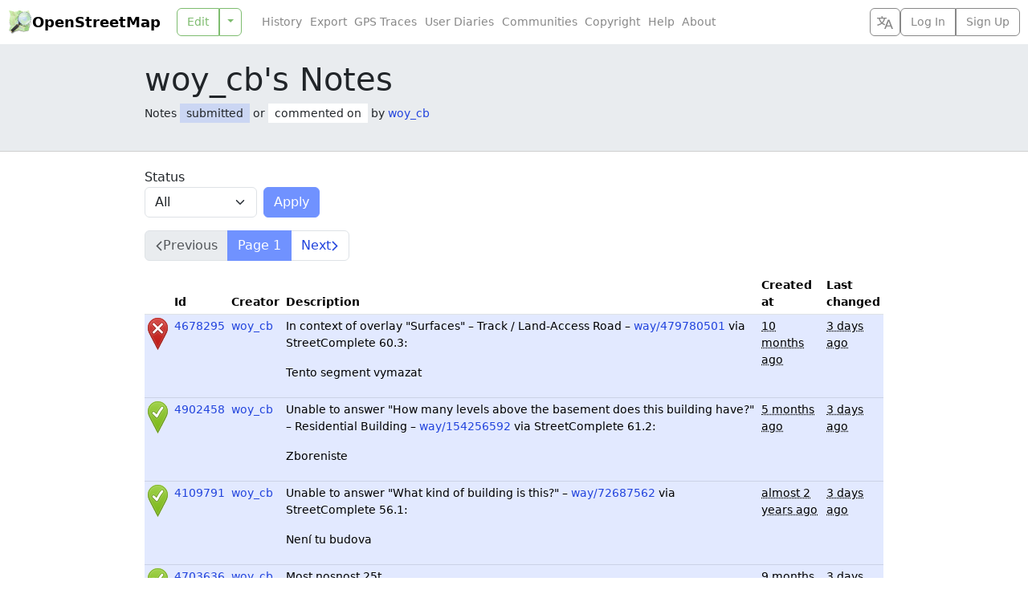

--- FILE ---
content_type: text/html; charset=utf-8
request_url: https://www.openstreetmap.org/user/woy_cb/notes
body_size: 5545
content:
<!DOCTYPE html>
<html lang="en" dir="ltr">
  <head data-locale="en" data-preferred-editor="id" data-preferred-languages="[]">
  <meta http-equiv="X-UA-Compatible" content="IE=edge" />
<meta name="viewport" content="width=device-width, initial-scale=1">
<link rel="apple-touch-icon" type="image/png" href="/assets/apple-touch-icon-57x57-0af2b52ac2b1a8cb0aba42f17aa901bfdedb9174bd978f838e3b3e1dd8602f52.png" sizes="57x57" />
<link rel="apple-touch-icon" type="image/png" href="/assets/apple-touch-icon-60x60-cff74c9066d8e7fd08b29407712edbae5613cc9a4c03ee0398a89502a6a41d1f.png" sizes="60x60" />
<link rel="apple-touch-icon" type="image/png" href="/assets/apple-touch-icon-72x72-63c6fdf3ddf65feebac1c0441bf6a378d1e4bde7107f598ae86733c402895eae.png" sizes="72x72" />
<link rel="apple-touch-icon" type="image/png" href="/assets/apple-touch-icon-76x76-1740d6e7a59521693c496dd8fbe1caf3d5ad302017cb0f5073b6914b4f5b7544.png" sizes="76x76" />
<link rel="apple-touch-icon" type="image/png" href="/assets/apple-touch-icon-114x114-20ba9df1a8f9b341040d661b7942b7b10288b9b4c4ce0663e10018958dc7f4a8.png" sizes="114x114" />
<link rel="apple-touch-icon" type="image/png" href="/assets/apple-touch-icon-120x120-c304991e604d1be82639709b96fb87f7b6b6688cc0d04d5f6141604259299648.png" sizes="120x120" />
<link rel="apple-touch-icon" type="image/png" href="/assets/apple-touch-icon-144x144-fbf20bdf9d2f7c1fe8eb85d7869a9bda285be88c93a39438150f5eb5955758ce.png" sizes="144x144" />
<link rel="apple-touch-icon" type="image/png" href="/assets/apple-touch-icon-152x152-af45dc979e972cab863517b2cb33a3dcf3e04e02a2eb2734c6f93edc21fa395d.png" sizes="152x152" />
<link rel="apple-touch-icon" type="image/png" href="/assets/apple-touch-icon-180x180-ea6361d7ae5b3f08c6290652ad703fa239364cc09c84873044f3299845f24652.png" sizes="180x180" />
<link rel="icon" type="image/png" href="/assets/favicon-32x32-99b88fcadeef736889823c8a886b89d8cada9d4423a49a27de29bacc0a6bebd1.png" sizes="32x32" />
<link rel="icon" type="image/png" href="/assets/favicon-194x194-79d3fb0152c735866e64b1d7535d504483cd13c2fad0131a6142bd9629d30de2.png" sizes="194x194" />
<link rel="icon" type="image/png" href="/assets/favicon-96x96-6ffbc38962fddb870f9577b76430a0ee4db5fb4eca485f850cd45436d7f3eb87.png" sizes="96x96" />
<link rel="icon" type="image/png" href="/assets/android-chrome-192x192-f970b9be3965dfda6ea9481b305c39b2ec794e296f802235e30d4671f0f896e1.png" sizes="192x192" />
<link rel="icon" type="image/png" href="/assets/favicon-16x16-474476c1b2381628a81361a9e2bf04b936d21f77c59e84b48c6c69ea376fb6cf.png" sizes="16x16" />
<link rel="mask-icon" href="/assets/tab-icon-3e700a12d38a1bba06d674ed663824232025cd6b0ca5c439c846740a7468b302.svg" color="#7ebc6f">
<link rel="manifest" href="/assets/manifest-e89323590a852a776c60b03fe9cd7bae2ad4dc3fe624dff32bc77899e4c12ba3.json">
<meta name="msapplication-config" content="/assets/browserconfig-c59184dc0264731151cbf50ae58f7fa8ae5153138013f125203e1193800f862f.xml">
<meta name="msapplication-TileColor" content="#00a300">
<meta name="msapplication-TileImage" content="/assets/mstile-144x144-02723f6f7cb2c18e6f8041c93f80982decb52b24a7e447477bc2ce3136d75806.png">
<meta name="theme-color" content="#ffffff">
<meta name="turbo-refresh-method" content="morph">
<meta name="turbo-refresh-scroll" content="preserve">
<link href="https://www.openstreetmap.org/user/woy_cb/notes/" rel="canonical" />
<link rel="search" type="application/opensearchdescription+xml" title="OpenStreetMap Search" href="/assets/osm-42b7b3fbcee2193e455a773db6cd3d34a2f48ca94547fed54901dd9d8307b02b.xml">
<meta name="description" content="OpenStreetMap is a map of the world, created by people like you and free to use under an open license.">
<meta property="og:site_name" content="OpenStreetMap">
<meta property="og:title" content="Notes submitted or commented on by woy_cb">
<meta property="og:type" content="website">
<meta property="og:url" content="https://www.openstreetmap.org/user/woy_cb/notes">
<meta property="og:description" content="OpenStreetMap is a map of the world, created by people like you and free to use under an open license.">
<meta property="og:image" content="https://www.openstreetmap.org/assets/osm_logo_256-ed028f90468224a272961c380ecee0cfb73b8048b34f4b4b204b7f0d1097875d.png">
<meta property="og:image:alt" content="OpenStreetMap logo">

  <script src="/assets/turbo-a1d8a8d700e7b62aaaa3ef494d8093863f59d83ab9936c2c0217f3aaf8630538.js" type="module"></script>
  <script src="/assets/application-88b431e30341b2e44564fd517ea39a2976c3fe44dbb42bbf07560212ff8be97b.js"></script>
  <script src="/assets/i18n/en-39a0c335abb400339bfc259657d0e2b2a21963bdbdcb2682b5f3ef766dc9361f.js"></script>
    <link rel="stylesheet" href="/assets/screen-auto-ltr-0bd98b72e9395edf22faea5155524fdd4baede90265c2ae46f0e270b22e5fe17.css" media="screen" />
  <link rel="stylesheet" href="/assets/print-ltr-f49bbd3b2598559a755cf5e4eca692e8aa7254d24c5a8864c89ea578ddf0ddac.css" media="print" />
  <link rel="stylesheet" href="/assets/leaflet-all-d3e8505f47e0f0615d3daf2619f2267c086cbe9e17e276f393ee686dca54e0d3.css" media="screen, print" />
  <link rel="stylesheet" href="/assets/maplibre-gl-all-990d382c356e3d29c46c23b80082011f772dd9ee274ba907f2ba805fd21ade0f.css" media="screen, print" />
  
  
  <meta name="csrf-param" content="authenticity_token" />
<meta name="csrf-token" content="SWW-n7BdZ3N0YpPHiFl2j1QrHbDLudAVd7Zp_2WeqYvi9kah1zHW8NIX7Fr-sW2ck1j6LRuD9lQDH-nwraDZYA" />
  <meta name="csp-nonce" content="t9svGWaJR5SSEF+tf2CUEOROFq+LWiKB" />
  <title>Notes submitted or commented on by woy_cb | OpenStreetMap</title>
</head>
  <body class="notes notes-index">
    <header class="d-flex bg-body flex-column flex-md-row text-nowrap closed z-3">
  <h1 class="d-flex m-0 align-items-center fw-semibold">
    <a href="/" class="icon-link gap-1 me-auto text-body-emphasis text-decoration-none geolink">
      <img alt="OpenStreetMap logo" src="/assets/osm_logo-4b074077c29e100f40ee64f5177886e36b570d4cc3ab10c7b263003d09642e3f.svg" width="30" height="30" />
      OpenStreetMap
    </a>
    <button type="button" class="btn btn-outline-secondary align-self-stretch py-1 px-2 border-secondary border-opacity-10 d-md-none" title="Select Language" data-bs-toggle="modal" data-bs-target="#select_language_dialog"><svg xmlns="http://www.w3.org/2000/svg" width="20" height="20" fill="currentColor">
  <path d="M20 18h-1.44a.61.61 0 0 1-.4-.12.81.81 0 0 1-.23-.31L17 15h-5l-1 2.54a.77.77 0 0 1-.22.3.59.59 0 0 1-.4.14H9l4.55-11.47h1.89zm-3.53-4.31L14.89 9.5a11.62 11.62 0 0 1-.39-1.24q-.09.37-.19.69l-.19.56-1.58 4.19zm-6.3-1.58a13.43 13.43 0 0 1-2.91-1.41 11.46 11.46 0 0 0 2.81-5.37H12V4H7.31a4 4 0 0 0-.2-.56C6.87 2.79 6.6 2 6.6 2l-1.47.5s.4.89.6 1.5H0v1.33h2.15A11.23 11.23 0 0 0 5 10.7a17.19 17.19 0 0 1-5 2.1q.56.82.87 1.38a23.28 23.28 0 0 0 5.22-2.51 15.64 15.64 0 0 0 3.56 1.77zM3.63 5.33h4.91a8.11 8.11 0 0 1-2.45 4.45 9.11 9.11 0 0 1-2.46-4.45z"></path>
</svg></button>

    <a href="#" id="menu-icon" class="d-md-none">
      <svg xmlns="http://www.w3.org/2000/svg" width="30px" height="30px" viewBox="0 0 15.875 15.875" stroke="#fff" stroke-width=".794"><rect width="10.933" height="2.295" x="2.45" y="3.029" rx="1" paint-order="stroke fill markers"></rect><rect width="10.933" height="2.295" x="2.45" y="6.79" rx="1" paint-order="stroke fill markers"></rect><rect width="10.933" height="2.295" x="2.471" y="10.531" rx="1" paint-order="stroke fill markers"></rect></svg>
    </a>
  </h1>
  <nav class='primary'>
    
    <div id="edit_tab" class="btn-group w-100">
      <a class="btn btn-outline-primary geolink editlink" id="editanchor" data-editor="id" href="/edit">Edit</a>
      <button class='btn btn-outline-primary dropdown-toggle dropdown-toggle-split flex-grow-0' type='button' data-bs-toggle='dropdown'></button>
      <ul class='dropdown-menu'>
          <li>
            <a data-editor="id" class="geolink editlink dropdown-item" href="/edit?editor=id">Edit with iD (in-browser editor)</a>
          </li>
          <li>
            <a data-editor="remote" class="geolink editlink dropdown-item" href="/edit?editor=remote">Edit with Remote Control (JOSM, Potlatch, Merkaartor)</a>
          </li>
      </ul>
    </div>
  </nav>
  <nav class='secondary d-flex flex-column flex-md-row gap-2 flex-grow-1 align-items-center'>
    <ul id='secondary-nav-menu' class='nav flex-grow-1 justify-content-center justify-content-md-start' data-turbo-permanent>
      <li class="nav-item">
        <a class="nav-link text-secondary" href="/history">History</a>
      </li>
      <li class="nav-item">
        <a class="nav-link text-secondary" href="/export">Export</a>
      </li>
      <li class="nav-item">
        <a class="nav-link text-secondary" href="/traces">GPS Traces</a>
      </li>
      <li class="nav-item">
        <a class="nav-link text-secondary" href="/diary">User Diaries</a>
      </li>
      <li class="nav-item">
        <a class="nav-link text-secondary" href="/communities">Communities</a>
      </li>
      <li class="nav-item">
        <a class="nav-link text-secondary" href="/copyright">Copyright</a>
      </li>
      <li class="nav-item">
        <a class="nav-link text-secondary" href="/help">Help</a>
      </li>
      <li class="nav-item">
        <a class="nav-link text-secondary" href="/about">About</a>
      </li>
      <li id="compact-secondary-nav" class="dropdown nav-item ms-auto">
        <button class="dropdown-toggle nav-link btn btn-outline-secondary border-0 bg-body text-secondary" type="button" data-bs-toggle="dropdown">More</button>
        <ul class="dropdown-menu">
        </ul>
      </li>
    </ul>

    <button type="button" class="btn btn-outline-secondary align-self-stretch py-1 px-2 d-none d-md-block" title="Select Language" data-bs-toggle="modal" data-bs-target="#select_language_dialog"><svg xmlns="http://www.w3.org/2000/svg" width="20" height="20" fill="currentColor">
  <path d="M20 18h-1.44a.61.61 0 0 1-.4-.12.81.81 0 0 1-.23-.31L17 15h-5l-1 2.54a.77.77 0 0 1-.22.3.59.59 0 0 1-.4.14H9l4.55-11.47h1.89zm-3.53-4.31L14.89 9.5a11.62 11.62 0 0 1-.39-1.24q-.09.37-.19.69l-.19.56-1.58 4.19zm-6.3-1.58a13.43 13.43 0 0 1-2.91-1.41 11.46 11.46 0 0 0 2.81-5.37H12V4H7.31a4 4 0 0 0-.2-.56C6.87 2.79 6.6 2 6.6 2l-1.47.5s.4.89.6 1.5H0v1.33h2.15A11.23 11.23 0 0 0 5 10.7a17.19 17.19 0 0 1-5 2.1q.56.82.87 1.38a23.28 23.28 0 0 0 5.22-2.51 15.64 15.64 0 0 0 3.56 1.77zM3.63 5.33h4.91a8.11 8.11 0 0 1-2.45 4.45 9.11 9.11 0 0 1-2.46-4.45z"></path>
</svg></button>

      <div class="d-inline-flex btn-group login-menu" role="">
        <a class="geolink btn btn-outline-secondary" href="/login?referer=%2Fuser%2Fwoy_cb%2Fnotes">Log In</a>
        <a class="btn btn-outline-secondary" href="/user/new">Sign Up</a>
      </div>
  </nav>
</header>

<div class="modal fade" id="select_language_dialog" tabindex="-1" aria-labelledby="select_language_dialog_label" aria-hidden="true">
  <div class="modal-dialog modal-lg modal-dialog-scrollable">
    <div class="modal-content">
      <div class="modal-header">
        <h1 class="modal-title fs-5" id="select_language_dialog_label">Select Language</h1>
        <button type="button" class="btn-close" data-bs-dismiss="modal" aria-label="Close"></button>
      </div>
      <div class="modal-body px-1">
        <turbo-frame id="select_language_list" src="/panes/languages?source=%2Fuser%2Fwoy_cb%2Fnotes" loading="lazy">
          <div class="text-center py-3">
            <div class="spinner-border text-secondary" role="status">
              <span class="visually-hidden">Loading...</span>
            </div>
          </div>
        </turbo-frame>
      </div>
    </div>
  </div>
</div>

<div class="modal fade" id="osm_alert_modal" tabindex="-1" aria-labelledby="osm_alert_title" aria-hidden="true">
  <div class="modal-dialog modal-dialog-centered">
    <div class="modal-content">
      <div class="modal-header">
        <h1 class="modal-title fs-5" id="osm_alert_title"></h1>
        <button type="button" class="btn-close" data-bs-dismiss="modal" aria-label="Close"></button>
      </div>
      <div class="modal-body" id="osm_alert_message">
      </div>
      <div class="modal-footer">
        <button type="button" class="btn btn-primary" data-bs-dismiss="modal">Close</button>
      </div>
    </div>
  </div>
</div>

    <div id="content" class="">
    
      <div class="content-heading bg-body-secondary border-bottom border-secondary-subtle">
        <div class="content-inner position-relative m-auto ">
            <h1>woy_cb&#39;s Notes</h1>
  <p>Notes <span class="px-2 py-1 bg-primary bg-opacity-25">submitted</span> or <span class="px-2 py-1 bg-body">commented on</span> by <a href="/user/woy_cb">woy_cb</a></p>

        </div>
      </div>
    <div class="content-body">
      <div class="content-inner position-relative m-auto">
        
<form data-turbo="true" action="/user/woy_cb/notes" accept-charset="UTF-8" method="get">
  <div class="row gx-2 align-items-end">
    <div class="col-sm-auto mb-3">
      <label for="status">Status</label>
      <select name="status" id="status" class="form-select"><option selected="selected" value="all">All</option>
<option value="open">Unresolved</option>
<option value="closed">Resolved</option></select>
    </div>
    <div class="col-sm-auto mb-3">
      <input type="submit" value="Apply" class="btn btn-primary" data-disable-with="Apply" />
    </div>
  </div>
</form>
  <nav>
  <ul class="pagination">
      <li class="page-item disabled">
        <span class="page-link icon-link text-center text-nowrap">      <svg width="10" height="15" viewBox="-10 0 10 15" class="flex-shrink-0"><path d="M-2,2 l-5.5,5.5 l5.5,5.5" fill="none" stroke="currentColor" stroke-width="1.5" /></svg>
      Previous
</span>
      </li>

    <li class="page-item active">
      <span class="page-link icon-link text-center text-nowrap">Page 1</span>
    </li>

      <li class="page-item">
        <a class="page-link icon-link text-center text-nowrap" href="/user/woy_cb/notes?page=2">      Next
      <svg width="10" height="15" class="flex-shrink-0"><path d="M2,2 l5.5,5.5 l-5.5,5.5" fill="none" stroke="currentColor" stroke-width="1.5" /></svg>
</a>
      </li>
  </ul>
</nav>


  <svg width="0" height="0" class="end-100 position-absolute">
  <defs>
    <linearGradient id="fill" x1="0" x2="0" y1="0" y2="40" gradientUnits="userSpaceOnUse">
      <stop offset="0" stop-color="#aaa6" />
      <stop offset="1" stop-color="#2224" />
    </linearGradient>
    <linearGradient id="stroke" x1="0" x2="0" y1="0" y2="20" gradientUnits="userSpaceOnUse">
      <stop offset="0" stop-color="#6666" />
      <stop offset="1" stop-color="#4448" />
    </linearGradient>
    <clipPath id="pin-clip">
      <path id="pin-path" d="M12.5 40 2.94 21.6448C1.47 18.8224 0 16 0 12.5a12.5 12.5 0 0 1 25 0c0 3.5-1.47 6.3224-2.94 9.1448z" />
    </clipPath>
    <image id="pin-shadow" x="-1" href="/assets/leaflet/dist/images/marker-shadow-a2d94406ba198f61f68a71ed8f9f9c701122c0c33b775d990edceae4aece567f.png" />


      <path id="cross-path" stroke-linecap="round" d="m7.5 8 10 10m0-10-10 10" />
      <g id="pin-cross" clip-path="url(#pin-clip)">
        <use href="#pin-path" fill="currentColor" />
        <use href="#pin-path" fill="url(#fill)" />
        <g stroke="#fff" opacity="0.122">
          <use href="#pin-path" fill="none" stroke-width="4.4" />
          <use href="#cross-path" stroke-width="7.2" />
        </g>
        <g stroke="currentColor">
          <use href="#pin-path" fill="none" stroke-width="2.2" />
          <use href="#cross-path" stroke-width="5" />
        </g>
        <g stroke="url(#stroke)">
          <use href="#pin-path" fill="none" stroke-width="2.2" />
          <use href="#cross-path" stroke-width="5" />
        </g>
        <use href="#cross-path" stroke="#fff" stroke-width="2.8" />
      </g>
      <path id="tick-path" stroke-linecap="round" stroke-linejoin="round" fill="none" d="M7.157 14.649Q8.9 16 11.22 18.761 14.7 11.7 17.843 8.239" />
      <g id="pin-tick" clip-path="url(#pin-clip)">
        <use href="#pin-path" fill="currentColor" />
        <use href="#pin-path" fill="url(#fill)" />
        <g stroke="#fff" opacity="0.122">
          <use href="#pin-path" fill="none" stroke-width="4.4" />
          <use href="#tick-path" stroke-width="7.2" />
        </g>
        <g stroke="currentColor">
          <use href="#pin-path" fill="none" stroke-width="2.2" />
          <use href="#tick-path" stroke-width="5" />
        </g>
        <g stroke="url(#stroke)">
          <use href="#pin-path" fill="none" stroke-width="2.2" />
          <use href="#tick-path" stroke-width="5" />
        </g>
        <use href="#tick-path" stroke="#fff" stroke-width="2.8" />
      </g>
      <path id="minus-path" stroke-linecap="round" d="M5.75 13h13.5" />
      <g id="pin-minus" clip-path="url(#pin-clip)">
        <use href="#pin-path" fill="currentColor" />
        <use href="#pin-path" fill="url(#fill)" />
        <g stroke="#fff" opacity="0.122">
          <use href="#pin-path" fill="none" stroke-width="4.4" />
          <use href="#minus-path" stroke-width="7.2" />
        </g>
        <g stroke="currentColor">
          <use href="#pin-path" fill="none" stroke-width="2.2" />
          <use href="#minus-path" stroke-width="5" />
        </g>
        <g stroke="url(#stroke)">
          <use href="#pin-path" fill="none" stroke-width="2.2" />
          <use href="#minus-path" stroke-width="5" />
        </g>
        <use href="#minus-path" stroke="#fff" stroke-width="2.8" />
      </g>
  </defs>
</svg>


  <table class="table table-sm note_list">
    <thead>
      <tr>
        <th></th>
        <th>Id</th>
        <th>Creator</th>
        <th>Description</th>
        <th>Created at</th>
        <th>Last changed</th>
      </tr>
    </thead>
    <tr class="table-primary">
      <td>
        <svg width="25" height="40" alt="Unresolved">
          <use href="#pin-cross" color="var(--marker-red)" />
        </svg>
      </td>
      <td><a href="/note/4678295">4678295</a></td>
      <td><a class="mw-100 d-inline-block align-bottom text-truncate text-wrap" dir="auto" href="/user/woy_cb">woy_cb</a></td>
      <td><p dir="auto">In context of overlay "Surfaces" – Track / Land-Access Road – <a href="https://osm.org/way/479780501" rel="nofollow noopener noreferrer" dir="auto">way/479780501</a> via StreetComplete 60.3:</p>

<p dir="auto">Tento segment vymazat</p></td>
      <td><time title="23 March 2025 at 13:58" datetime="2025-03-23T13:58:25Z">10 months ago</time></td>
      <td><time title="13 January 2026 at 23:27" datetime="2026-01-13T23:27:04Z">3 days ago</time></td>
    </tr>
    <tr class="table-primary">
      <td>
        <svg width="25" height="40" alt="Resolved">
          <use href="#pin-tick" color="var(--marker-green)" />
        </svg>
      </td>
      <td><a href="/note/4902458">4902458</a></td>
      <td><a class="mw-100 d-inline-block align-bottom text-truncate text-wrap" dir="auto" href="/user/woy_cb">woy_cb</a></td>
      <td><p dir="auto">Unable to answer "How many levels above the basement does this building have?" – Residential&nbsp;Building – <a href="https://osm.org/way/154256592" rel="nofollow noopener noreferrer" dir="auto">way/154256592</a> via StreetComplete 61.2:</p>

<p dir="auto">Zboreniste</p></td>
      <td><time title="10 August 2025 at 13:44" datetime="2025-08-10T13:44:47Z">5 months ago</time></td>
      <td><time title="13 January 2026 at 23:17" datetime="2026-01-13T23:17:15Z">3 days ago</time></td>
    </tr>
    <tr class="table-primary">
      <td>
        <svg width="25" height="40" alt="Resolved">
          <use href="#pin-tick" color="var(--marker-green)" />
        </svg>
      </td>
      <td><a href="/note/4109791">4109791</a></td>
      <td><a class="mw-100 d-inline-block align-bottom text-truncate text-wrap" dir="auto" href="/user/woy_cb">woy_cb</a></td>
      <td><p dir="auto">Unable to answer "What kind of building is this?" – <a href="https://osm.org/way/72687562" rel="nofollow noopener noreferrer" dir="auto">way/72687562</a> via StreetComplete 56.1:</p>

<p dir="auto">Není tu budova</p></td>
      <td><time title="12 February 2024 at 12:44" datetime="2024-02-12T12:44:00Z">almost 2 years ago</time></td>
      <td><time title="13 January 2026 at 23:06" datetime="2026-01-13T23:06:34Z">3 days ago</time></td>
    </tr>
    <tr class="table-primary">
      <td>
        <svg width="25" height="40" alt="Resolved">
          <use href="#pin-tick" color="var(--marker-green)" />
        </svg>
      </td>
      <td><a href="/note/4703636">4703636</a></td>
      <td><a class="mw-100 d-inline-block align-bottom text-truncate text-wrap" dir="auto" href="/user/woy_cb">woy_cb</a></td>
      <td><p dir="auto">Most nosnost 25t</p>

<p dir="auto">via StreetComplete 60.3</p></td>
      <td><time title="10 April 2025 at 06:34" datetime="2025-04-10T06:34:28Z">9 months ago</time></td>
      <td><time title="13 January 2026 at 22:39" datetime="2026-01-13T22:39:45Z">3 days ago</time></td>
    </tr>
    <tr class="table-primary">
      <td>
        <svg width="25" height="40" alt="Resolved">
          <use href="#pin-tick" color="var(--marker-green)" />
        </svg>
      </td>
      <td><a href="/note/4670850">4670850</a></td>
      <td><a class="mw-100 d-inline-block align-bottom text-truncate text-wrap" dir="auto" href="/user/woy_cb">woy_cb</a></td>
      <td><p dir="auto">In context of overlay "Surfaces" – Foot Path – <a href="https://osm.org/way/1368995082" rel="nofollow noopener noreferrer" dir="auto">way/1368995082</a> via StreetComplete 60.3:</p>

<p dir="auto">Spíš pěšina než chodník</p>

<p dir="auto">Attached photo(s):
<br /><a href="https://streetcomplete.app/p/266298.jpg" rel="nofollow noopener noreferrer" dir="auto">https://streetcomplete.app/p/266298.jpg</a></p></td>
      <td><time title="19 March 2025 at 07:23" datetime="2025-03-19T07:23:16Z">10 months ago</time></td>
      <td><time title="10 January 2026 at 17:45" datetime="2026-01-10T17:45:51Z">6 days ago</time></td>
    </tr>
    <tr class="table-primary">
      <td>
        <svg width="25" height="40" alt="Resolved">
          <use href="#pin-tick" color="var(--marker-green)" />
        </svg>
      </td>
      <td><a href="/note/4670848">4670848</a></td>
      <td><a class="mw-100 d-inline-block align-bottom text-truncate text-wrap" dir="auto" href="/user/woy_cb">woy_cb</a></td>
      <td><p dir="auto">Unable to answer "Do these steps have a handrail?" – Steps – <a href="https://osm.org/way/181330049" rel="nofollow noopener noreferrer" dir="auto">way/181330049</a> via StreetComplete 60.3:</p>

<p dir="auto">Tato část nejsou schody, jedná se o chodník</p></td>
      <td><time title="19 March 2025 at 07:21" datetime="2025-03-19T07:21:34Z">10 months ago</time></td>
      <td><time title="10 January 2026 at 17:45" datetime="2026-01-10T17:45:45Z">6 days ago</time></td>
    </tr>
    <tr class="table-primary">
      <td>
        <svg width="25" height="40" alt="Resolved">
          <use href="#pin-tick" color="var(--marker-green)" />
        </svg>
      </td>
      <td><a href="/note/3974882">3974882</a></td>
      <td><a class="mw-100 d-inline-block align-bottom text-truncate text-wrap" dir="auto" href="/user/woy_cb">woy_cb</a></td>
      <td><p dir="auto">In context of "Surfaces" overlay for <a href="https://osm.org/way/1221493471" rel="nofollow noopener noreferrer" dir="auto">way/1221493471</a> via StreetComplete 55.0:</p>

<p dir="auto">Tahle část nejsou schody, jen pěšina</p></td>
      <td><time title=" 6 November 2023 at 08:38" datetime="2023-11-06T08:38:26Z">about 2 years ago</time></td>
      <td><time title=" 5 January 2026 at 02:36" datetime="2026-01-05T02:36:58Z">11 days ago</time></td>
    </tr>
    <tr class="table-primary">
      <td>
        <svg width="25" height="40" alt="Resolved">
          <use href="#pin-tick" color="var(--marker-green)" />
        </svg>
      </td>
      <td><a href="/note/3623209">3623209</a></td>
      <td><a class="mw-100 d-inline-block align-bottom text-truncate text-wrap" dir="auto" href="/user/woy_cb">woy_cb</a></td>
      <td><p dir="auto">Odsud teče potok vpravo od cesty. Propustek</p>

<p dir="auto">via StreetComplete 52.0</p></td>
      <td><time title=" 1 April 2023 at 14:36" datetime="2023-04-01T14:36:40Z">almost 3 years ago</time></td>
      <td><time title=" 5 January 2026 at 01:48" datetime="2026-01-05T01:48:16Z">12 days ago</time></td>
    </tr>
    <tr class="table-primary">
      <td>
        <svg width="25" height="40" alt="Resolved">
          <use href="#pin-tick" color="var(--marker-green)" />
        </svg>
      </td>
      <td><a href="/note/4118039">4118039</a></td>
      <td><a class="mw-100 d-inline-block align-bottom text-truncate text-wrap" dir="auto" href="/user/woy_cb">woy_cb</a></td>
      <td><p dir="auto">In context of overlay "Surfaces" – Nad Rybníčkem (Service Road) – <a href="https://osm.org/way/182793484" rel="nofollow noopener noreferrer" dir="auto">way/182793484</a> via StreetComplete 56.1:</p>

<p dir="auto">Tohle je normálně ulice</p></td>
      <td><time title="18 February 2024 at 11:37" datetime="2024-02-18T11:37:18Z">almost 2 years ago</time></td>
      <td><time title=" 5 January 2026 at 01:39" datetime="2026-01-05T01:39:02Z">12 days ago</time></td>
    </tr>
    <tr class="table-primary">
      <td>
        <svg width="25" height="40" alt="Resolved">
          <use href="#pin-tick" color="var(--marker-green)" />
        </svg>
      </td>
      <td><a href="/note/4118040">4118040</a></td>
      <td><a class="mw-100 d-inline-block align-bottom text-truncate text-wrap" dir="auto" href="/user/woy_cb">woy_cb</a></td>
      <td><p dir="auto">In context of overlay "Surfaces" – Path – <a href="https://osm.org/way/550169738" rel="nofollow noopener noreferrer" dir="auto">way/550169738</a> via StreetComplete 56.1:</p>

<p dir="auto">Tohle je ulice</p></td>
      <td><time title="18 February 2024 at 11:37" datetime="2024-02-18T11:37:47Z">almost 2 years ago</time></td>
      <td><time title=" 5 January 2026 at 01:38" datetime="2026-01-05T01:38:58Z">12 days ago</time></td>
    </tr>
  </table>

  <nav>
  <ul class="pagination">
      <li class="page-item disabled">
        <span class="page-link icon-link text-center text-nowrap">      <svg width="10" height="15" viewBox="-10 0 10 15" class="flex-shrink-0"><path d="M-2,2 l-5.5,5.5 l5.5,5.5" fill="none" stroke="currentColor" stroke-width="1.5" /></svg>
      Previous
</span>
      </li>

    <li class="page-item active">
      <span class="page-link icon-link text-center text-nowrap">Page 1</span>
    </li>

      <li class="page-item">
        <a class="page-link icon-link text-center text-nowrap" href="/user/woy_cb/notes?page=2">      Next
      <svg width="10" height="15" class="flex-shrink-0"><path d="M2,2 l5.5,5.5 l-5.5,5.5" fill="none" stroke="currentColor" stroke-width="1.5" /></svg>
</a>
      </li>
  </ul>
</nav>



      </div>
    </div>
</div>

    <noscript><p><img src="https://matomo.openstreetmap.org/matomo.php?idsite=1" class="matomo" alt="" /></p></noscript>
</body></html>